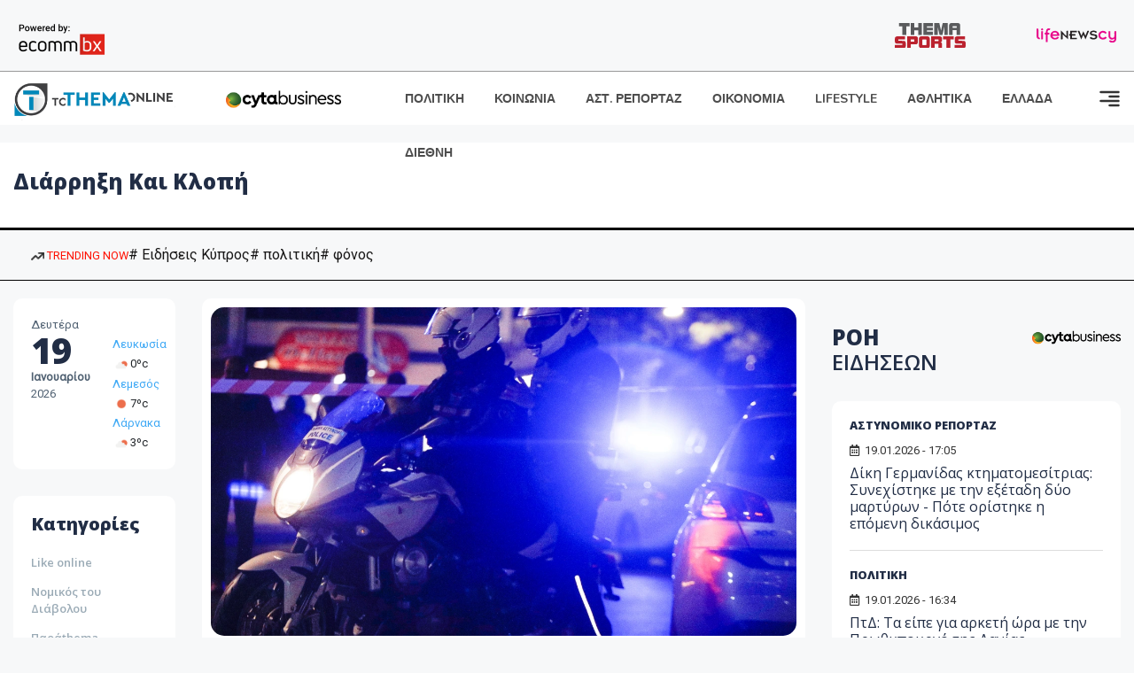

--- FILE ---
content_type: text/html; charset=utf-8
request_url: https://www.tothemaonline.com/Tag/?s=%CE%B4%CE%B9%CE%AC%CF%81%CF%81%CE%B7%CE%BE%CE%B7%20%CE%BA%CE%B1%CE%B9%20%CE%BA%CE%BB%CE%BF%CF%80%CE%AE
body_size: 15643
content:

<!DOCTYPE html>

<html lang="el">
<head>
    <!-- Meta Data -->
    <meta charset="UTF-8">
    <meta http-equiv="X-UA-Compatible" content="IE=edge">
    <meta name="viewport" content="width=device-width, initial-scale=1">
    
    <title>Ειδήσεις Κύπρος - To Thema Online</title>

    <meta name="referrer" content="always" />
    <meta name="apple-mobile-web-app-capable" content="yes">
    <meta content="index, follow, max-image-preview:large" name="robots" />
    <meta name="rating" content="General" />
    <meta name="copyright" content="&copy; 2026 tothemaonline.com" />

    <!-- Favicon -->
    <link rel="shortcut icon" type="image/x-icon" href="/favicon.ico?v=1">

    <!-- Dependency Stylesheet -->
    <link rel="stylesheet" href="/assets/css/style.css?v=129" />
    <link rel="stylesheet" href="/assets/css/widgets.css?v=4" />
    <link rel="stylesheet" href="/assets/css/color.css?v=2" />
    <link rel="stylesheet" href="/assets/css/responsive.css?v=1" />

    <link rel="apple-touch-icon" sizes="180x180" href="/img/apple-touch-icon.png" />
    <link rel="icon" type="image/png" sizes="32x32" href="/img/favicon-32x32.png" />
    <link rel="icon" type="image/png" sizes="16x16" href="/img/favicon-16x16.png" />
    <link rel="manifest" href="/site.webmanifest">
    <link rel="mask-icon" href="/img/safari-pinned-tab.svg" color="#2b5797" />
    <meta name="msapplication-TileColor" content="#2b5797" />
    <meta name="theme-color" content="#ffffff" />

    

    <script type="4a4c2a074ef63e6a185a5154-text/javascript">
        window.dataLayer = window.dataLayer || [];
        function gtag() { dataLayer.push(arguments); }
        gtag('consent', 'default', {
            'ad_storage': 'granted',
            'ad_user_data': 'granted',
            'ad_personalization': 'granted',
            'analytics_storage': 'granted'
        });
    </script>
    <!-- Google Tag Manager -->
    <script type="4a4c2a074ef63e6a185a5154-text/javascript">(function (w, d, s, l, i) {
            w[l] = w[l] || []; w[l].push({
                'gtm.start':
                    new Date().getTime(), event: 'gtm.js'
            }); var f = d.getElementsByTagName(s)[0],
                j = d.createElement(s), dl = l != 'dataLayer' ? '&l=' + l : ''; j.async = true; j.src =
                    'https://www.googletagmanager.com/gtm.js?id=' + i + dl; f.parentNode.insertBefore(j, f);
        })(window, document, 'script', 'dataLayer', 'GTM-TCS4QL4');</script>
    <!-- End Google Tag Manager -->
    <!-- Google group tag (gtag.js) -->
    <script async src="https://www.googletagmanager.com/gtag/js?id=G-J7RS52TMNC" type="4a4c2a074ef63e6a185a5154-text/javascript"></script>
    <script type="4a4c2a074ef63e6a185a5154-text/javascript">
        window.dataLayer = window.dataLayer || [];
        function gtag() { dataLayer.push(arguments); }
        gtag('js', new Date());

        gtag('config', 'G-J7RS52TMNC');
    </script>
    <!-- Google site tag (gtag.js) -->
    <script async src="https://www.googletagmanager.com/gtag/js?id=G-7ZKH09CT69" type="4a4c2a074ef63e6a185a5154-text/javascript"></script>
    <script type="4a4c2a074ef63e6a185a5154-text/javascript">
        window.dataLayer = window.dataLayer || [];
        function gtag() { dataLayer.push(arguments); }
        gtag('js', new Date());

        gtag('config', 'G-7ZKH09CT69');
    </script>
    <script data-ad-client="ca-pub-7684646618790582" async src="https://pagead2.googlesyndication.com/pagead/js/adsbygoogle.js" type="4a4c2a074ef63e6a185a5154-text/javascript"></script>
    
	<meta property="og:image" content="https://www.tothemaonline.com/img/fb_img.jpg" />
    <meta property="og:description" content="Ειδήσεις από την Κύπρο και τον Κόσμο. Πρωτοσέλιδα, Πολιτική, Κοινωνία, Οικονομία, Γνώμες, Ψυχαγωγία | Tothemaonline"/>
    <meta property="og:url" content="https://www.tothemaonline.com" />
    <meta property="og:site_name" content="tothemaonline.com"/>
    <meta property="og:type" content="website" />
    <script async src="https://securepubads.g.doubleclick.net/tag/js/gpt.js" type="4a4c2a074ef63e6a185a5154-text/javascript"></script>
    <script type="4a4c2a074ef63e6a185a5154-text/javascript">
      window.googletag = window.googletag || {cmd: []};
      googletag.cmd.push(function () {
        googletag.pubads().collapseEmptyDivs();
        googletag.defineSlot('/94718406/ToThemaOnline/Home_page_728x90_1', [728, 90], 'div-gpt-ad-1663585456835-0').addService(googletag.pubads());
        googletag.defineSlot('/94718406/ToThemaOnline/Home_page_300x250_1', [300, 250], 'div-gpt-ad-1663581263062-0').addService(googletag.pubads());
        //googletag.defineSlot('/94718406/ToThemaOnline/Section_728x90_2', [[300, 250], [728, 90]], 'div-gpt-ad-1663588139432-0').addService(googletag.pubads());
        //googletag.defineSlot('/94718406/ToThemaOnline/Section_728x90_3', [[300, 250], [728, 90]], 'div-gpt-ad-1663588140487-0').addService(googletag.pubads());
        googletag.defineSlot('/94718406/ToThemaOnline/Section_specialformats', [1, 1], 'div-gpt-ad-1635435076592-0').addService(googletag.pubads());
        googletag.pubads().enableSingleRequest();
        
        googletag.enableServices();
      });
    </script>
    <script type="application/ld+json">
        {
            "@context": "http://schema.org",
            "@type": "BreadcrumbList",
            "itemListElement": [
                {
                    "@type": "ListItem",
                    "position": 1,
                    "item": {
                        "@type": "WebSite",
                        "@id": "https://www.tothemaonline.com/",
                        "name": "Αρχική"
                    }
                },
                {
                    "@type": "ListItem",
                    "position": 2,
                        "item": {
                        "@type": "WebPage",
                        "@id": "https://www.tothemaonline.com/Search/?s=διάρρηξη και κλοπή",
                        "name": "διάρρηξη και κλοπή"
                    }
                }    
            ]
        }
    </script>

    <script type="4a4c2a074ef63e6a185a5154-text/javascript">
        window.fbAsyncInit = function () {
            FB.init({
                appId: '464103000617648',
                xfbml: true,
                version: 'v12.0'
            });
            FB.AppEvents.logPageView();
        };

        (function (d, s, id) {
            var js, fjs = d.getElementsByTagName(s)[0];
            if (d.getElementById(id)) { return; }
            js = d.createElement(s); js.id = id;
            js.src = "https://connect.facebook.net/en_US/sdk.js";
            fjs.parentNode.insertBefore(js, fjs);
        }(document, 'script', 'facebook-jssdk'));
    </script>
    <link rel="alternate" type="application/rss+xml" title="RSS Feed" href="https://www.tothemaonline.com/Rss" />
    <link rel="canonical" href="https://www.tothemaonline.com/Tag/?s=%CE%B4%CE%B9%CE%AC%CF%81%CF%81%CE%B7%CE%BE%CE%B7%20%CE%BA%CE%B1%CE%B9%20%CE%BA%CE%BB%CE%BF%CF%80%CE%AE" />
    <script type="application/ld+json">
        { "@context": "https://schema.org", "@type": "WebSite", "url": "https://www.tothemaonline.com/Search", "potentialAction": { "@type": "SearchAction", "target": "https://www.tothemaonline.com/Search?s={search_term}", "query-input": "required name=search_term" } }
    </script>

    <!-- Meta Pixel Code -->
    <script type="4a4c2a074ef63e6a185a5154-text/javascript">
        !function(f,b,e,v,n,t,s)
        {if(f.fbq)return;n=f.fbq=function(){n.callMethod?
        n.callMethod.apply(n,arguments):n.queue.push(arguments)};
        if(!f._fbq)f._fbq=n;n.push=n;n.loaded=!0;n.version='2.0';
        n.queue=[];t=b.createElement(e);t.async=!0;
        t.src=v;s=b.getElementsByTagName(e)[0];
        s.parentNode.insertBefore(t,s)}(window, document,'script',
        'https://connect.facebook.net/en_US/fbevents.js');
        fbq('init', '1554741712104155');
        fbq('track', 'PageView');
    </script>
    <noscript><img height="1" width="1" style="display:none" src="https://www.facebook.com/tr?id=1554741712104155&ev=PageView&noscript=1"/></noscript>
    <!-- End Meta Pixel Code -->

    <script src="https://cdn.onesignal.com/sdks/web/v16/OneSignalSDK.page.js" defer type="4a4c2a074ef63e6a185a5154-text/javascript"></script>
    <script type="4a4c2a074ef63e6a185a5154-text/javascript">
        window.OneSignalDeferred = window.OneSignalDeferred || [];
        OneSignalDeferred.push(async function (OneSignal) {
            await OneSignal.init({
                appId: "a91cee0f-f47f-4ecf-b98e-0fd3654c941d",
                safari_web_id: "web.onesignal.auto.337e82fd-eeda-48f8-8fe5-d2f6dec774c2",
                notifyButton: {
                    enable: true,
                },
            });
        });
    </script>

    <!-- Skins -->
    <script async src="https://securepubads.g.doubleclick.net/tag/js/gpt.js" type="4a4c2a074ef63e6a185a5154-text/javascript"></script>
    <script type="4a4c2a074ef63e6a185a5154-text/javascript">
        window.googletag = window.googletag || { cmd: [] };
        googletag.cmd.push(function () {
            googletag.defineSlot('/94718406/ToThemaOnline/Generic_Scroll_Ad_300*250', [300, 250], 'div-gpt-ad-1636712763231-0').addService(googletag.pubads());
            googletag.defineSlot('/94718406/ToThemaOnline/Generic_Desktop_Catfish_1000*90', [1000, 90], 'div-gpt-ad-1637248106600-0').addService(googletag.pubads());
            googletag.defineSlot('/94718406/ToThemaOnline/Generic_Mobile_Catfish_300*50', [300, 50], 'div-gpt-ad-1637248229805-0').addService(googletag.pubads());
            googletag.defineSlot('/94718406/ToThemaOnline/Generic_Desktop_Takeover_800x600', [800, 600], 'div-gpt-ad-1713794860682-0').addService(googletag.pubads());
            googletag.defineSlot('/94718406/ToThemaOnline/Generic_Mobile_Takeover_320x480', [320, 480], 'div-gpt-ad-1713794915043-0').addService(googletag.pubads());
            googletag.defineSlot('/94718406/ToThemaOnline/Article_300x100_1', [320, 100], 'div-gpt-ad-1739364299479-0').addService(googletag.pubads());

            googletag.pubads().enableSingleRequest();
            googletag.pubads().collapseEmptyDivs();
            googletag.enableServices();
        });
    </script>
    <script src="https://ajax.googleapis.com/ajax/libs/jquery/3.6.0/jquery.min.js" type="4a4c2a074ef63e6a185a5154-text/javascript"></script>
</head>
<body>
    <!-- Google Tag Manager (noscript) -->
    <noscript><iframe src="https://www.googletagmanager.com/ns.html?id=GTM-TCS4QL4" height="0" width="0" style="display:none;visibility:hidden"></iframe></noscript>
    <!-- End Google Tag Manager (noscript) -->

    <div id="fb-root"></div>
    <script async defer crossorigin="anonymous" src="https://connect.facebook.net/en_US/sdk.js#xfbml=1&version=v15.0" nonce="yWfEFvoe" type="4a4c2a074ef63e6a185a5154-text/javascript"></script>

    <div class="header_wrap">
        <div class="header_top">
            <div class="header_apps">
                <a href="https://www.ecommbanx.com/" target="_blank" rel="noopener">
                    <img src="/img/ECOMMBX - Powered by logo  01.png" alt="Ecommbx" />
                </a>
            </div>
            <div class="header_partners">
                <a href="https://themasports.tothemaonline.com/" target="_blank" rel="noopener">
                    <img src="/img/themasports_logo.svg" alt="Themasports">
                </a>
                <a href="https://lifenewscy.com/" target="_blank" rel="noopener">
                    <img src="/img/lifenewscy_logo.svg" alt="lifenewscy">
                </a>
            </div>
        </div>
    </div>

    <div class="main-wrap">
        <!--Offcanvas sidebar-->
        <aside id="sidebar-wrapper" class="custom-scrollbar offcanvas-sidebar position-right">
            <button class="off-canvas-close"><i class="ti-close"></i></button>
            <div class="sidebar-inner">
                <!--Search-->
                <div class="siderbar-widget mb-50 mt-30">
                    <input type="text" class="search_field" id="search_inp_h" placeholder="Αναζήτηση" autocomplete="off" />
                    <span class="search-icon"><i class="ti-search mr-5"></i></span>
                </div>
                <!--lastest post-->
                <div class="sidebar-widget mb-50">
                    <div class="widget-header mb-30">
                        <ul class="side-menu">
                            <li><a href="/Category/politiki">ΠΟΛΙΤΙΚΗ</a></li>
                            <li><a href="/Category/oikonomia">ΟΙΚΟΝΟΜΙΑ</a></li>
                            <li><a href="/Category/astinomiko_reportaz">ΑΣΤΥΝΟΜΙΚΟ ΡΕΠΟΡΤΑΖ</a></li>
                            <li><a href="/Category/koinonia">ΚΟΙΝΩΝΙΑ</a></li>
                            <li><a href="/Category/lifestyle">LIFESTYLE</a></li>
                            <li><a href="/Category/athlitika">ΑΘΛΗΤΙΚΑ</a></li>
                            <li><a href="/Category/ellada">ΕΛΛΑΔΑ</a></li>
                            <li><a href="/Category/diethni">ΔΙΕΘΝΗ</a></li>
                            <li><a href="/Category/anathematismoi">ΑΝΑΘΕΜΑΤΙΣΜΟΙ</a></li>
                            <li><a href="/Category/para-thema">ΠΑΡΑ-ΤΗΕΜΑ</a></li>
                            <li><a href="/Category/ygeia">ΥΓΕΙΑ</a></li>
                            <li><a href="/Category/paraxena">LIKE ONLINE</a></li>
                            <li><a href="/Category/nomikos-tou-diavolou">ΝΟΜΙΚΟΣ ΤΟΥ ΔΙΑΒΟΛΟΥ</a></li>
                            <li><a href="/Category/deltia-typou">ΔΕΛΤΙΑ ΤΥΠΟΥ</a></li>
                        </ul>
                    </div>
                    <div class="post-aside-style-2">
                        <div class="offcanvas-widget footer-widget">
                            <h3 class="offcanvas-widget-title">Στοιχεία Επικοινωνίας</h3>
                            <ul class="contact-info-list widget-list">
                                <li class="widget-list-item">
                                    <i class="fas fa-map-marker-alt list-icon"></i>
                                    Γιάννου Κρανιδιώτη 102, Γραφείο 201, Λατσιά, Λευκωσία
                                </li>
                                <li class="widget-list-item">
                                    <i class="fas fa-phone list-icon"></i>
                                    <a href="tel:+357 22 205865" class="widget-list-link">+357 22 205865</a>
                                </li>
                                <li class="widget-list-item">
                                    <i class="fas fa-fax list-icon"></i>
                                    <a href="tel:+357 22 374613" class="widget-list-link">+357 22 374613</a>
                                </li>
                                <li class="widget-list-item">
                                    <i class="fas fa-envelope list-icon"></i>
                                    <a href="/cdn-cgi/l/email-protection#147d7a727b54637b6678707a7163677971707d753a7a7160" class="widget-list-link" aria-label="Email"><span class="__cf_email__" data-cfemail="bfd6d1d9d0ffc8d0cdd3dbd1dac8ccd2dadbd6de91d1dacb">[email&#160;protected]</span></a>
                                </li>
                            </ul>
                            <ul class="footer-social style-2 gutter-15 mt-30">
                                <li class="social-item">
                                    <a href="https://www.facebook.com/THEMAONLINEcom" class="social-link fb" target="_blank" alt="Facebook" title="Facebook" aria-label="Facebook">
                                        <span style="display: none">Facebook</span>
                                        <i class="fab fa-facebook-f" aria-hidden="true"></i>
                                    </a>
                                </li>
                                <li class="social-item">
                                    <a href="https://twitter.com/tothemaonline" class="social-link tw" target="_blank" alt="Twitter" title="Twitter" aria-label="Twitter">
                                        <span style="display: none">Twitter</span>
                                        <i class="fab fa-twitter" aria-hidden="true"></i>
                                    </a>
                                </li>
                                <li class="social-item">
                                    <a href="https://www.instagram.com/tothemaonline/" class="social-link vm" target="_blank" alt="Instagram" title="Instagram" aria-label="Instagram">
                                        <span style="display: none">Instagram</span>
                                        <i class="fab fa-instagram" aria-hidden="true"></i>
                                    </a>
                                </li>
                                <li class="social-item">
                                    <a href="https://www.youtube.com/channel/UC8-mniCYfd5b_LtTCixI5Qg" class="social-link pn" target="_blank" alt="Youtube" title="Youtube" aria-label="Youtube">
                                        <span style="display: none">Youtube</span>
                                        <i class="fab fa-youtube" aria-hidden="true"></i>
                                    </a>
                                </li>
                            </ul>
                        </div>
                    </div>
                </div>
                
            </div>
        </aside>
        <!-- Main Header -->
        <header class="main-header header-style-2 mb-0">
            <div class="header-bottom header-sticky background-white text-center">
                <div class="scroll-progress gradient-bg-1"></div>
                <div class="container">
                    <div class="row">
                        <div class="col-lg-2 col-md-3">
                            <div class="header-logo d-none d-lg-block">
                                <a href="/">
                                    <img class="logo-img d-inline" src="/img/to_thema_online_logo_footer.png?v=2" alt="Tothemaonline logo">
                                </a>
                            </div>
                            <div class="logo-tablet d-md-inline d-lg-none d-none">
                                <a href="/">
                                    <img class="logo-img d-inline" src="/img/to_thema_online_logo_footer.png?v=2" alt="Tothemaonline logo">
                                </a>
                            </div>
                            <div class="logo-mobile d-block d-md-none">
                                <a href="/">
                                    <img class="logo-img d-inline" src="/img/to_thema_online_logo_footer.png?v=2" alt="Tothemaonline logo">
                                </a>
                                <a href="https://www.cyta.com.cy/business-acronis-backup/el" target="_blank" rel="noopener" style="float: right;position: fixed;top: 0px;left: 210px;">
                                    <img src="/img/Thema Online Website - Sponsorship Website Logo 400x190.png" alt="CYTA logo" width="60">
                                </a>
                            </div>
                        </div>
                        <div class="col-lg-2 deskContent">
                            <a href="https://www.cyta.com.cy/business-acronis-backup/el" target="_blank"  rel="noopener">
                                <img src="/img/Thema Online Website - Sponsorship Website Logo 400x190.png" alt="CYTA logo" width="130" />
                            </a>
                        </div>
                        <div class="col-lg-8 col-md-8 main-header-navigation">
                            <!-- Main-menu -->
                            <div class="main-nav text-left float-lg-left float-md-right">
                                <nav>
                                    <ul class="main-menu d-none d-lg-inline">
                                        <li><a href="/Category/politiki">ΠΟΛΙΤΙΚΗ</a></li>
                                        <li><a href="/Category/koinonia">ΚΟΙΝΩΝΙΑ</a></li>
                                        <li><a href="/Category/astinomiko_reportaz">ΑΣΤ. ΡΕΠΟΡΤΑΖ</a></li>
                                        <li><a href="/Category/oikonomia">ΟΙΚΟΝΟΜΙΑ</a></li>
                                        <li><a href="/Category/lifestyle">LIFESTYLE</a></li>
                                        <li><a href="/Category/athlitika">ΑΘΛΗΤΙΚΑ</a></li>
                                        <li><a href="/Category/ellada">ΕΛΛΑΔΑ</a></li>
                                        <li><a href="/Category/diethni">ΔΙΕΘΝΗ</a></li>
                                    </ul>
                                </nav>
                            </div>
                            <!-- Search -->
                            
                            <!-- Off canvas -->
                            <div class="off-canvas-toggle-cover">
                                <div class="off-canvas-toggle d-inline-block ml-15" id="off-canvas-toggle">
                                    <svg width="25px" height="25px" viewBox="0 0 20 20" xmlns="http://www.w3.org/2000/svg" fill="none">
                                      <path fill="#333333" fill-rule="evenodd" d="M18 5a1 1 0 100-2H2a1 1 0 000 2h16zm0 4a1 1 0 100-2h-8a1 1 0 100 2h8zm1 3a1 1 0 01-1 1H2a1 1 0 110-2h16a1 1 0 011 1zm-1 5a1 1 0 100-2h-8a1 1 0 100 2h8z"/>
                                    </svg>
                                </div>
                            </div>
                        </div>
                    </div>
                </div>
            </div>
        </header>
        <div style="text-align:center;" class="phoneContent mt-100">
            <!-- /94718406/ToThemaOnline/Article_300x100_1 -->
            <div id='div-gpt-ad-1739364299479-0' style='min-width: 320px; min-height: 100px;'>
              <script data-cfasync="false" src="/cdn-cgi/scripts/5c5dd728/cloudflare-static/email-decode.min.js"></script><script type="4a4c2a074ef63e6a185a5154-text/javascript">googletag.cmd.push(function () { googletag.display('div-gpt-ad-1739364299479-0'); });</script>
            </div>
        </div>

        
    <!-- /94718406/ToThemaOnline/Home_page_728x90_1 -->
    <div id='div-gpt-ad-1663585456835-0' style='max-width: 728px; max-height: 90px;text-align:center;margin:20px auto;' class="deskContent">
        <script type="cbee12ff41691350e8e6d2be-text/javascript">googletag.cmd.push(function() { googletag.display('div-gpt-ad-1663585456835-0'); });</script>
    </div>
    <main class="position-relative">
        <div class="banner inner-banner mb-0">
            <div class="container">
	            <nav class="rt-breadcrumb-wrap" aria-label="breadcrumb">
		            <ol class="breadcrumb">
			            <li class="breadcrumb-item active" aria-current="page">
				            <h1 class="category-title">
					            διάρρηξη και κλοπή
				            </h1>
			            </li>
		            </ol>
	            </nav>
            </div>
        </div>
        <section class="whats-new-style-1 section-padding" xmlns:myObj="urn:tothemaonline"><div class="topInfo withTags mhidden">
    <div class="container">
      <div class="topInfo__row">
        <div class="tagsCnt">
          <div class="tags">
            <div class="cnt"><a class="trending"><img src="/img/icon-trending-arrow.png" alt="trending now"> TRENDING NOW
								</a><a href="/Tag/?s=%CE%95%CE%B9%CE%B4%CE%AE%CF%83%CE%B5%CE%B9%CF%82 %CE%9A%CF%8D%CF%80%CF%81%CE%BF%CF%82">
										# Ειδήσεις Κύπρος</a><a href="/Tag/?s=%CF%80%CE%BF%CE%BB%CE%B9%CF%84%CE%B9%CE%BA%CE%AE">
										# πολιτική</a><a href="/Tag/?s=%CF%86%CF%8C%CE%BD%CE%BF%CF%82">
										# φόνος</a></div>
          </div>
        </div>
      </div>
    </div>
  </div></section>
        <div class="container">    
            <div class="row">                
                <!-- sidebar-left -->
                <div class="col-lg-2 col-md-3 primary-sidebar sticky-sidebar sidebar-left order-2 order-md-1">
                    <!-- Widget Weather -->
                    <div class="sidebar-widget widget-weather border-radius-10 bg-white mb-30">
                        <div class="d-flex">
                            <div class="font-medium">
                                <p>Δευτέρα</p>
                                <h2>19</h2>
                                <p><strong>Ιανουαρίου</strong></p>
                                <p>2026</p>
                            </div>
                            <div class="font-medium ml-10 pt-20">
                                <div id="datetime" class="d-inline-block">
                                    <ul>
                                        <li xmlns:myObj="urn:tothemaonline"><span class="font-small"><a class="text-primary" href="/Tag/?s=%CE%BA%CE%B1%CE%B9%CF%81%CF%8C%CF%82">Λευκωσία</a><br><img src="https://openweathermap.org/img/wn/02d@2x.png" width="20" alt="ελαφρές νεφώσεις">0ºc
			</span></li>
<li xmlns:myObj="urn:tothemaonline"><span class="font-small"><a class="text-primary" href="/Tag/?s=%CE%BA%CE%B1%CE%B9%CF%81%CF%8C%CF%82">Λεμεσός</a><br><img src="https://openweathermap.org/img/wn/01d@2x.png" width="20" alt="αίθριος καιρός">7ºc
			</span></li>
<li xmlns:myObj="urn:tothemaonline"><span class="font-small"><a class="text-primary" href="/Tag/?s=%CE%BA%CE%B1%CE%B9%CF%81%CF%8C%CF%82">Λάρνακα</a><br><img src="https://openweathermap.org/img/wn/02d@2x.png" width="20" alt="ελαφρές νεφώσεις">3ºc
			</span></li>
                                    </ul>
                                </div>
                            </div>
                        </div>
                    </div>
                    <div class="sidebar-widget widget_categories border-radius-10 bg-white mb-30">
                        <div class="widget-header position-relative mb-15">
                            <h5 class="widget-title"><strong>Κατηγορίες</strong></h5>
                        </div>
                        <ul class="font-small text-muted">
                            <li class="cat-item cat-item-2"><a href="/Category/paraxena">Like online</a></li>
                            <li class="cat-item cat-item-3"><a href="/Category/nomikos-tou-diavolou">Νομικός του Διάβολου</a></li>
                            <li class="cat-item cat-item-4"><a href="/Category/para-thema">Παράthema</a></li>
                            <li class="cat-item cat-item-5"><a href="/Category/ygeia">Υγεία</a></li>
                            <li class="cat-item cat-item-6"><a href="/Category/deltia-typou">Δελτία τύπου</a></li>
                        </ul>
                    </div>
                </div>

                <!-- main content -->
                <div class="col-lg-10 col-md-9 order-1 order-md-2">
                    <div class="row mb-50">
                        <div class="col-lg-8 col-md-12">
                            <div class="latest-post mb-50" xmlns:myObj="urn:tothemaonline">
  <div class="loop-list-style-1"><article class="first-post p-10 background-white border-radius-10 mb-30"><div class="img-hover-slide border-radius-15 mb-30 position-relative overflow-hidden"><a href="/Article/448384/prosohh-ayton-psahnoyn-oi-arhes-gia-diarrhxh-kai-kloph---deite-fwtografia-toy"><img src="https://images.tothemaonline.com/img/path/8ed7f305-086b-48c9-96f4-0b813a5badf6_5487220_1.webp" alt="Προσοχή: Αυτόν ψάχνουν οι Αρχές για διάρρηξη και κλοπή - Δείτε φωτογραφία του"></a></div>
      <div class="pr-10 pl-10">
        <h4 class="post-title mb-20"><a href="/Article/448384/prosohh-ayton-psahnoyn-oi-arhes-gia-diarrhxh-kai-kloph---deite-fwtografia-toy">Προσοχή: Αυτόν ψάχνουν οι Αρχές για διάρρηξη και κλοπή - Δείτε φωτογραφία του</a></h4>
        <p class="post-exerpt font-medium text-muted mb-30">Το εικονιζόμενο πρόσωπο αναζητείται για διευκόλυνση των ανακρίσεων σχετικά με διερευνώμενη υπόθεση διάρρηξης κτιρίου και κλοπής, που διαπράχθηκε στην Αγία Νάπα, επαρχία Αμμοχώστου, μεταξύ των ημερομηνιών 11 και 20/12/2025.</p>
        <div class="mb-20 overflow-hidden">
          <div class="entry-meta meta-1 font-x-small color-grey float-left text-uppercase"><span class="rt-meta"><i class="far fa-calendar-alt icon"></i> 22.12.2025 - 19:43</span></div>
        </div>
      </div></article><article class="p-10 background-white border-radius-10 mb-30"><div class="d-md-flex d-block">
        <div class="post-thumb post-thumb-big d-flex mr-15 border-radius-15 img-hover-scale"><a class="color-white" href="/Article/444353/ton-ekapse-martyria-heiropedes-se-41hrono-gia-diarrhxh-kai-kloph-ekklhsias---osa-brhkan-sthn-oikia-toy"><img src="/img/top_stories_thumbs.png" alt="Τον «έκαψε» μαρτυρία: Χειροπέδες σε 41χρονο για διάρρηξη και κλοπή εκκλησίας - Όσα βρήκαν στην οικία του" style="background:url('https://images.tothemaonline.com/img/path/41de642d-b92d-4843-b24c-1411976f271c_47000c21-f320-4017-ad1b-e793c84b5c6a_aaatr_1.jpg') center center; background-size: cover;"></a></div>
        <div class="post-content media-body">
          <h5 class="post-title mb-15 text-limit-2-row"><a href="/Article/444353/ton-ekapse-martyria-heiropedes-se-41hrono-gia-diarrhxh-kai-kloph-ekklhsias---osa-brhkan-sthn-oikia-toy">Τον «έκαψε» μαρτυρία: Χειροπέδες σε 41χρονο για διάρρηξη και κλοπή εκκλησίας - Όσα βρήκαν στην οικία του</a></h5>
          <p class="post-exerpt font-medium text-muted mb-30 d-none d-lg-block">Στη σύλληψη άντρα ηλικίας 41 ετών, προχώρησε χθες η Αστυνομία, στο πλαίσιο διερεύνησης δύο υποθέσεων διαρρήξεων και κλοπών.</p>
          <div class="entry-meta meta-0 font-x-small color-grey float-left text-uppercase"><span class="post-on"><i class="far fa-calendar-alt icon"></i> 11.11.2025 - 08:15</span><div class="mt-30"><a href="/Article/444353/ton-ekapse-martyria-heiropedes-se-41hrono-gia-diarrhxh-kai-kloph-ekklhsias---osa-brhkan-sthn-oikia-toy"><span class="post-cat bg-primary text-white">Διαβάστε περισσότερα</span></a></div>
          </div>
        </div>
      </div></article><article class="p-10 background-white border-radius-10 mb-30"><div class="d-md-flex d-block">
        <div class="post-thumb post-thumb-big d-flex mr-15 border-radius-15 img-hover-scale"><a class="color-white" href="/Article/442703/prosohh-aytoys-psahnoyn-gia-diarrhxh-kai-kloph-apo-katoikia---deite-fwtografia"><img src="/img/top_stories_thumbs.png" alt="Προσοχή: Αυτούς ψάχνουν για διάρρηξη και κλοπή από κατοικία - Δείτε φωτογραφία" style="background:url('https://images.tothemaonline.com/img/path/2a9be5ef-16fb-42b3-9217-500c97bec2cf_astynomia.jpg') center center; background-size: cover;"></a></div>
        <div class="post-content media-body">
          <h5 class="post-title mb-15 text-limit-2-row"><a href="/Article/442703/prosohh-aytoys-psahnoyn-gia-diarrhxh-kai-kloph-apo-katoikia---deite-fwtografia">Προσοχή: Αυτούς ψάχνουν για διάρρηξη και κλοπή από κατοικία - Δείτε φωτογραφία</a></h5>
          <p class="post-exerpt font-medium text-muted mb-30 d-none d-lg-block">Τα εικονιζόμενα πρόσωπα αναζητούνται για διευκόλυνση των ανακρίσεων σχετικά με διερευνώμενη υπόθεση που αφορά στα αδικήματα της συνωμοσίας προς διάπραξη κακουργήματος, διάρρηξης και κλοπής από κατοικία, που διαπράχθηκε στην επαρχία Λάρνακας, στις 15/10/2025.</p>
          <div class="entry-meta meta-0 font-x-small color-grey float-left text-uppercase"><span class="post-on"><i class="far fa-calendar-alt icon"></i> 23.10.2025 - 11:05</span><div class="mt-30"><a href="/Article/442703/prosohh-aytoys-psahnoyn-gia-diarrhxh-kai-kloph-apo-katoikia---deite-fwtografia"><span class="post-cat bg-primary text-white">Διαβάστε περισσότερα</span></a></div>
          </div>
        </div>
      </div></article><article class="p-10 background-white border-radius-10 mb-30"><div class="d-md-flex d-block">
        <div class="post-thumb post-thumb-big d-flex mr-15 border-radius-15 img-hover-scale"><a class="color-white" href="/Article/442027/diamartyria-mathhtwn-kai-gonewn-z%E2%80%99-dhmotikoy-lemesoy-gia-diarrhxeis-kai-klopes"><img src="/img/top_stories_thumbs.png" alt="Διαμαρτυρία μαθητών και γονέων Ζ’ Δημοτικού Λεμεσού για διαρρήξεις και κλοπές" style="background:url('https://images.tothemaonline.com/img/path/369c5190-a1d1-4cf8-a3a1-13a97963d44a_sxoleio1.webp') center center; background-size: cover;"></a></div>
        <div class="post-content media-body">
          <h5 class="post-title mb-15 text-limit-2-row"><a href="/Article/442027/diamartyria-mathhtwn-kai-gonewn-z%E2%80%99-dhmotikoy-lemesoy-gia-diarrhxeis-kai-klopes">Διαμαρτυρία μαθητών και γονέων Ζ’ Δημοτικού Λεμεσού για διαρρήξεις και κλοπές</a></h5>
          <p class="post-exerpt font-medium text-muted mb-30 d-none d-lg-block">
Την αγανάκτησή τους για διαρρήξεις και βανδαλισμούς που καταγράφονται τα τελευταία χρόνια στο Ζ’ Δημοτικό Σχολείο Λεμεσού, εξέφρασαν την Πέμπτη γονείς και μαθητές, σε εκδήλωση διαμαρτυρίας που πραγματοποιήθηκε, τις δύο πρώτες διδακτικές ώρες, στο χώρο του σχολείου.</p>
          <div class="entry-meta meta-0 font-x-small color-grey float-left text-uppercase"><span class="post-on"><i class="far fa-calendar-alt icon"></i> 16.10.2025 - 11:55</span><div class="mt-30"><a href="/Article/442027/diamartyria-mathhtwn-kai-gonewn-z%E2%80%99-dhmotikoy-lemesoy-gia-diarrhxeis-kai-klopes"><span class="post-cat bg-primary text-white">Διαβάστε περισσότερα</span></a></div>
          </div>
        </div>
      </div></article><article class="p-10 background-white border-radius-10 mb-30"><div class="d-md-flex d-block">
        <div class="post-thumb post-thumb-big d-flex mr-15 border-radius-15 img-hover-scale"><a class="color-white" href="/Article/437052/heiropedes-se-38hrono-oktw-mhnes-meta-thn-diarrhxh-kai-kloph-sth-larnaka"><img src="/img/top_stories_thumbs.png" alt="Χειροπέδες σε 38χρονο οκτώ μήνες μετά την διάρρηξη και κλοπή στη Λάρνακα" style="background:url('https://images.tothemaonline.com/img/path/f4759f62-56b6-496e-8d3c-c737791ff70c_47000c21-f320-4017-ad1b-e793c84b5c6a_aaatr.jpg') center center; background-size: cover;"></a></div>
        <div class="post-content media-body">
          <h5 class="post-title mb-15 text-limit-2-row"><a href="/Article/437052/heiropedes-se-38hrono-oktw-mhnes-meta-thn-diarrhxh-kai-kloph-sth-larnaka">Χειροπέδες σε 38χρονο οκτώ μήνες μετά την διάρρηξη και κλοπή στη Λάρνακα</a></h5>
          <p class="post-exerpt font-medium text-muted mb-30 d-none d-lg-block">Χειροπέδες φόρεσαν οι Αρχές για υπόθεση διάρρηξης και κλοπής στην επαρχία Λάρνακας.</p>
          <div class="entry-meta meta-0 font-x-small color-grey float-left text-uppercase"><span class="post-on"><i class="far fa-calendar-alt icon"></i> 26.08.2025 - 06:40</span><div class="mt-30"><a href="/Article/437052/heiropedes-se-38hrono-oktw-mhnes-meta-thn-diarrhxh-kai-kloph-sth-larnaka"><span class="post-cat bg-primary text-white">Διαβάστε περισσότερα</span></a></div>
          </div>
        </div>
      </div></article><article class="p-10 background-white border-radius-10 mb-30"><div class="d-md-flex d-block">
        <div class="post-thumb post-thumb-big d-flex mr-15 border-radius-15 img-hover-scale"><a class="color-white" href="/Article/432990/diarrhxh-gia%E2%80%A6-metallo-%E2%80%93-heiropedes-se-dyo-proswpa-%E2%80%93-ti-brhkan-sthn-katohh-toys"><img src="/img/top_stories_thumbs.png" alt="Διάρρηξη για… μέταλλο – Χειροπέδες σε δύο πρόσωπα – Τι βρήκαν στην κατοχή τους" style="background:url('https://images.tothemaonline.com/img/path/f9ef1150-d12d-4166-a701-19487ad325af_a2b9c713-3110-49b2-a0d8-5e961eb1887b_peripoliko_vradi.jpg') center center; background-size: cover;"></a></div>
        <div class="post-content media-body">
          <h5 class="post-title mb-15 text-limit-2-row"><a href="/Article/432990/diarrhxh-gia%E2%80%A6-metallo-%E2%80%93-heiropedes-se-dyo-proswpa-%E2%80%93-ti-brhkan-sthn-katohh-toys">Διάρρηξη για… μέταλλο – Χειροπέδες σε δύο πρόσωπα – Τι βρήκαν στην κατοχή τους</a></h5>
          <p class="post-exerpt font-medium text-muted mb-30 d-none d-lg-block">Χθες 12/07/2017 και γύρω στις 10:30 το βράδυ, λήφθηκε πληροφορία στην Αστυνομία, για παρουσία προσώπων σε εγκαταλελειμμένο κτήριο στη Λευκωσία.</p>
          <div class="entry-meta meta-0 font-x-small color-grey float-left text-uppercase"><span class="post-on"><i class="far fa-calendar-alt icon"></i> 13.07.2025 - 11:17</span><div class="mt-30"><a href="/Article/432990/diarrhxh-gia%E2%80%A6-metallo-%E2%80%93-heiropedes-se-dyo-proswpa-%E2%80%93-ti-brhkan-sthn-katohh-toys"><span class="post-cat bg-primary text-white">Διαβάστε περισσότερα</span></a></div>
          </div>
        </div>
      </div></article><article class="p-10 background-white border-radius-10 mb-30"><div class="d-md-flex d-block">
        <div class="post-thumb post-thumb-big d-flex mr-15 border-radius-15 img-hover-scale"><a class="color-white" href="/Article/428658/katazhteitai-gia-diarrhxh-kai-kloph-o-42hronos-x-dhmhtrioy-sth-leykwsia---deite-fwtografia-toy-"><img src="/img/top_stories_thumbs.png" alt="Καταζητείται για διάρρηξη και κλοπή ο 42χρονος Ξ. Δημητρίου στη Λευκωσία - Δείτε φωτογραφία του " style="background:url('https://images.tothemaonline.com/img/path/16756150-1cd9-4b68-b526-83017e9081ad_dsc_0778-1170x780.jpg') center center; background-size: cover;"></a></div>
        <div class="post-content media-body">
          <h5 class="post-title mb-15 text-limit-2-row"><a href="/Article/428658/katazhteitai-gia-diarrhxh-kai-kloph-o-42hronos-x-dhmhtrioy-sth-leykwsia---deite-fwtografia-toy-">Καταζητείται για διάρρηξη και κλοπή ο 42χρονος Ξ. Δημητρίου στη Λευκωσία - Δείτε φωτογραφία του </a></h5>
          <p class="post-exerpt font-medium text-muted mb-30 d-none d-lg-block">Η Αστυνομία δίνει στη δημοσιότητα τις φωτογραφίες και τα στοιχεία άντρα ηλικίας 42 ετών, με σκοπό τη συλλογή πληροφοριών που μπορεί να βοηθήσουν στον εντοπισμό του, αφού αυτός καταζητείται, στο πλαίσιο διερεύνησης υπόθεσης διάρρηξης και κλοπής, που διαπράχθηκε μεταξύ των ημερομηνιών 23-24 Μαΐου, 2025, στην επαρχία Λευκωσίας.</p>
          <div class="entry-meta meta-0 font-x-small color-grey float-left text-uppercase"><span class="post-on"><i class="far fa-calendar-alt icon"></i> 27.05.2025 - 18:32</span><div class="mt-30"><a href="/Article/428658/katazhteitai-gia-diarrhxh-kai-kloph-o-42hronos-x-dhmhtrioy-sth-leykwsia---deite-fwtografia-toy-"><span class="post-cat bg-primary text-white">Διαβάστε περισσότερα</span></a></div>
          </div>
        </div>
      </div></article><article class="p-10 background-white border-radius-10 mb-30"><div class="d-md-flex d-block">
        <div class="post-thumb post-thumb-big d-flex mr-15 border-radius-15 img-hover-scale"><a class="color-white" href="/Article/428528/toys-ehete-dei-psahnoyn-ton-xenio-kai-ton-kwnstantino-gia-diarrhxh-kai-kloph-sth-leykwsia"><img src="/img/top_stories_thumbs.png" alt="Τους έχετε δει; Ψάχνουν τον Ξένιο και τον Κωνσταντίνο για διάρρηξη και κλοπή στη Λευκωσία" style="background:url('https://images.tothemaonline.com/img/path/74e40356-9c57-4550-b980-7abcb8f1fb7f_astynomia.jpg') center center; background-size: cover;"></a></div>
        <div class="post-content media-body">
          <h5 class="post-title mb-15 text-limit-2-row"><a href="/Article/428528/toys-ehete-dei-psahnoyn-ton-xenio-kai-ton-kwnstantino-gia-diarrhxh-kai-kloph-sth-leykwsia">Τους έχετε δει; Ψάχνουν τον Ξένιο και τον Κωνσταντίνο για διάρρηξη και κλοπή στη Λευκωσία</a></h5>
          <p class="post-exerpt font-medium text-muted mb-30 d-none d-lg-block">Η Αστυνομία δίνει στη δημοσιότητα τις φωτογραφίες και τα στοιχεία δύο προσώπων, με σκοπό τη συλλογή πληροφοριών που μπορεί να βοηθήσουν στον εντοπισμό τους, αφού αυτοί καταζητούνται, στο πλαίσιο διερεύνησης υπόθεσης διάρρηξης και κλοπής, που διαπράχθηκε μεταξύ των ημερομηνιών 23-24 Μαΐου, 2025, στην επαρχία Λευκωσίας.</p>
          <div class="entry-meta meta-0 font-x-small color-grey float-left text-uppercase"><span class="post-on"><i class="far fa-calendar-alt icon"></i> 26.05.2025 - 16:08</span><div class="mt-30"><a href="/Article/428528/toys-ehete-dei-psahnoyn-ton-xenio-kai-ton-kwnstantino-gia-diarrhxh-kai-kloph-sth-leykwsia"><span class="post-cat bg-primary text-white">Διαβάστε περισσότερα</span></a></div>
          </div>
        </div>
      </div></article><article class="p-10 background-white border-radius-10 mb-30"><div class="d-md-flex d-block">
        <div class="post-thumb post-thumb-big d-flex mr-15 border-radius-15 img-hover-scale"><a class="color-white" href="/Article/426157/katazhtoymenos-gia-diarrhxh-kai-kloph-feretai-na-anabe-fwties-se-kadoys---sto-keli-gia-tesseris-meres"><img src="/img/top_stories_thumbs.png" alt="Kαταζητούμενος για διάρρηξη και κλοπή φέρεται να άναβε φωτιές σε κάδους - Στο κελί για τέσσερις μέρες" style="background:url('https://images.tothemaonline.com/img/path/d3852953-48b8-44f1-9fba-26c3615385a3_93861170-4baf-479d-94c1-692237431ada_themaonline_-_2025-01-01t131753.webp') center center; background-size: cover;"></a></div>
        <div class="post-content media-body">
          <h5 class="post-title mb-15 text-limit-2-row"><a href="/Article/426157/katazhtoymenos-gia-diarrhxh-kai-kloph-feretai-na-anabe-fwties-se-kadoys---sto-keli-gia-tesseris-meres">Kαταζητούμενος για διάρρηξη και κλοπή φέρεται να άναβε φωτιές σε κάδους - Στο κελί για τέσσερις μέρες</a></h5>
          <p class="post-exerpt font-medium text-muted mb-30 d-none d-lg-block">Έναν 47χρονο, ο οποίος φέρεται να άναβε φωτιές σε κάδους σκουπιδιών επί της οδού Αγίας Φυλάξεως, συνέλαβε η Αστυνομία, την Πέμπτη, στη Λεμεσό. Διαπιστώθηκε ότι εναντίον του εκκρεμούσε ένταλμα σύλληψης για διάρρηξη και κλοπή.</p>
          <div class="entry-meta meta-0 font-x-small color-grey float-left text-uppercase"><span class="post-on"><i class="far fa-calendar-alt icon"></i> 02.05.2025 - 15:24</span><div class="mt-30"><a href="/Article/426157/katazhtoymenos-gia-diarrhxh-kai-kloph-feretai-na-anabe-fwties-se-kadoys---sto-keli-gia-tesseris-meres"><span class="post-cat bg-primary text-white">Διαβάστε περισσότερα</span></a></div>
          </div>
        </div>
      </div></article><article class="p-10 background-white border-radius-10 mb-30"><div class="d-md-flex d-block">
        <div class="post-thumb post-thumb-big d-flex mr-15 border-radius-15 img-hover-scale"><a class="color-white" href="/Article/425740/ayton-psahnoyn-gia-diarrhxh-kai-kloph-sth-leykwsia---deite-fwtografia-"><img src="/img/top_stories_thumbs.png" alt="Αυτόν ψάχνουν για διάρρηξη και κλοπή στη Λευκωσία - Δείτε φωτογραφία " style="background:url('https://images.tothemaonline.com/img/path/ae71ec40-306f-493e-afa3-9e748a50c04d_73678c46-90bc-4a8c-a5f8-2d36759e4eeb_thanatif.jpg') center center; background-size: cover;"></a></div>
        <div class="post-content media-body">
          <h5 class="post-title mb-15 text-limit-2-row"><a href="/Article/425740/ayton-psahnoyn-gia-diarrhxh-kai-kloph-sth-leykwsia---deite-fwtografia-">Αυτόν ψάχνουν για διάρρηξη και κλοπή στη Λευκωσία - Δείτε φωτογραφία </a></h5>
          <p class="post-exerpt font-medium text-muted mb-30 d-none d-lg-block">Η Αστυνομία δίνει στη δημοσιότητα τη φωτογραφία και τα στοιχεία άντρα ηλικίας 47 ετών, με σκοπό τη συλλογή πληροφοριών που μπορεί να βοηθήσουν στον εντοπισμό του, αφού αυτός καταζητείται, στο πλαίσιο διερεύνησης υπόθεσης διάρρηξης κατοικίας και κλοπής περιουσίας, καθώς και κλοπής οχήματος, αδικήματα που διαπράχθηκαν μεταξύ Φεβρουαρίου και Απριλίου, 2025, στην επαρχία Λευκωσίας.</p>
          <div class="entry-meta meta-0 font-x-small color-grey float-left text-uppercase"><span class="post-on"><i class="far fa-calendar-alt icon"></i> 28.04.2025 - 15:21</span><div class="mt-30"><a href="/Article/425740/ayton-psahnoyn-gia-diarrhxh-kai-kloph-sth-leykwsia---deite-fwtografia-"><span class="post-cat bg-primary text-white">Διαβάστε περισσότερα</span></a></div>
          </div>
        </div>
      </div></article><article class="p-10 background-white border-radius-10 mb-30"><div class="d-md-flex d-block">
        <div class="post-thumb post-thumb-big d-flex mr-15 border-radius-15 img-hover-scale"><a class="color-white" href="/Article/420648/prosohh-ayton-psahnei-h-astynomia-gia-diarrhxh-kai-kloph-sthn-agia-napa---deite-fwtografia"><img src="/img/top_stories_thumbs.png" alt="Πρόσοχη: Αυτόν ψάχνει η Αστυνομία για διάρρηξη και κλοπή στην Αγία Νάπα - Δείτε φωτογραφία" style="background:url('https://images.tothemaonline.com/img/path/21acef18-ae45-4a9e-ab3a-37a371e24b9b_28a21d9d-e1bb-4041-9d01-f6260a7a5b08_astynomia_1.jpg') center center; background-size: cover;"></a></div>
        <div class="post-content media-body">
          <h5 class="post-title mb-15 text-limit-2-row"><a href="/Article/420648/prosohh-ayton-psahnei-h-astynomia-gia-diarrhxh-kai-kloph-sthn-agia-napa---deite-fwtografia">Πρόσοχη: Αυτόν ψάχνει η Αστυνομία για διάρρηξη και κλοπή στην Αγία Νάπα - Δείτε φωτογραφία</a></h5>
          <p class="post-exerpt font-medium text-muted mb-30 d-none d-lg-block">Τη φωτογραφία αγνώστου προσώπου, το οποίο αναζητείται στο πλαίσιο διερευνώμενης υπόθεσης διάρρηξης καταστήματος και κλοπής, που διαπράχθηκε στις 15/2/2025 στην Αγία Νάπα, δίνει στη δημοσιότητα η Αστυνομία, με σκοπό τη συλλογή πληροφοριών που μπορεί να βοηθήσουν στον εντοπισμό του.</p>
          <div class="entry-meta meta-0 font-x-small color-grey float-left text-uppercase"><span class="post-on"><i class="far fa-calendar-alt icon"></i> 04.03.2025 - 12:03</span><div class="mt-30"><a href="/Article/420648/prosohh-ayton-psahnei-h-astynomia-gia-diarrhxh-kai-kloph-sthn-agia-napa---deite-fwtografia"><span class="post-cat bg-primary text-white">Διαβάστε περισσότερα</span></a></div>
          </div>
        </div>
      </div></article><article class="p-10 background-white border-radius-10 mb-30"><div class="d-md-flex d-block">
        <div class="post-thumb post-thumb-big d-flex mr-15 border-radius-15 img-hover-scale"><a class="color-white" href="/Article/416789/katazhteitai-41hronos-gia-diarrhxh-kai-kloph-sth-leykwsia"><img src="/img/top_stories_thumbs.png" alt="Καταζητείται 41χρονος για διάρρηξη και κλοπή στη Λευκωσία" style="background:url('https://images.tothemaonline.com/img/path/a2cfe2dc-eeb4-41a3-b95b-6070622be2f6_anaz.jpg') center center; background-size: cover;"></a></div>
        <div class="post-content media-body">
          <h5 class="post-title mb-15 text-limit-2-row"><a href="/Article/416789/katazhteitai-41hronos-gia-diarrhxh-kai-kloph-sth-leykwsia">Καταζητείται 41χρονος για διάρρηξη και κλοπή στη Λευκωσία</a></h5>
          <p class="post-exerpt font-medium text-muted mb-30 d-none d-lg-block">Εντοπίστηκε και συνελήφθη από μέλη της Αστυνομίας, άντρας ηλικίας 41 ετών, ο οποίος καταζητείτο σε σχέση με διερευνώμενη υπόθεση διάρρηξης κτιρίου και κλοπής, που διαπράχθηκε την περασμένη Τρίτη, στη Λευκωσία. Ο 41χρονος τέθηκε υπό κράτηση, με το ΤΑΕ Λευκωσίας να συνεχίζει τις εξετάσεις.</p>
          <div class="entry-meta meta-0 font-x-small color-grey float-left text-uppercase"><span class="post-on"><i class="far fa-calendar-alt icon"></i> 22.01.2025 - 15:35</span><div class="mt-30"><a href="/Article/416789/katazhteitai-41hronos-gia-diarrhxh-kai-kloph-sth-leykwsia"><span class="post-cat bg-primary text-white">Διαβάστε περισσότερα</span></a></div>
          </div>
        </div>
      </div></article></div>
</div>
<div class="pagination-area mb-30" xmlns:myObj="urn:tothemaonline"><nav aria-label="Page navigation example"><ul class="pagination justify-content-start"><li class='page-item active' aria-current='page'><span class='page-link'>01</span></li><li class='page-item'><a class='page-link' href='?p=2&s=διάρρηξη και κλοπή'>02</a></li><li class='page-item'><a class='page-link' href='?p=3&s=διάρρηξη και κλοπή'>03</a></li><li class='page-item'><a class='page-link' href='?p=4&s=διάρρηξη και κλοπή'>04</a></li><li class='page-item'><a class='page-link' href='?p=5&s=διάρρηξη και κλοπή'>05</a></li><li class='page-item'><a class='page-link'>...</a></li><li class='page-item'><a class='page-link' href='?p=5&s=διάρρηξη και κλοπή'>05</a></li><li class='page-item'><a class='page-link' href='?p=6&s=διάρρηξη και κλοπή'>06</a></li><li class='page-item'><a class='page-link' href='?p=7&s=διάρρηξη και κλοπή'>07</a></li><li class="page-item next"><a class="page-link" href="?p=2"><i class="fas fa-angle-double-right"></i></a></li>
    </ul></nav></div> 
                        </div>
                        <div class="col-lg-4 col-md-12 sidebar-right">
                            <div class="sidebar-widget mb-30 text-center" xmlns:myObj="urn:tothemaonline">
  <div id="div-gpt-ad-1663581263062-0" style="max-width: 300px; max-height: 250px; margin:10px auto;text-align:center;"><script type="4a4c2a074ef63e6a185a5154-text/javascript">googletag.cmd.push(function() { googletag.display('div-gpt-ad-1663581263062-0'); });</script></div>
</div>
<div class="sidebar-widget mb-30" xmlns:myObj="urn:tothemaonline">
  <div class="widget-header position-relative mb-30">
    <div class="row">
      <div class="col-7">
        <h4 class="widget-title mb-0"><a href="/roh-eidiseon">
							ΡΟΗ <span>ΕΙΔΗΣΕΩΝ</span></a></h4>
      </div>
      <div class="col-5 text-right"><a href="https://www.cyta.com.cy/business-acronis-backup/el" target="_blank" rel="noopener"><img src="/img/Thema Online Website - Sponsorship Website Logo 400x190.png" alt="CYTA logo" width="100" style="margin-top:-10px;"></a></div>
    </div>
  </div>
  <div class="post-aside-style-1 border-radius-10 p-20 bg-white">
    <ul class="list-post">
      <li class="mb-20">
        <div class="d-flex">
          <div class="post-content media-body news_feed">
            <h5><a href="/Category/astinomiko_reportaz">ΑΣΤΥΝΟΜΙΚΟ ΡΕΠΟΡΤΑΖ</a></h5><span class="rt-meta"><i class="far fa-calendar-alt icon"></i> 
									19.01.2026 - 17:05</span><h6 class="post-title mb-0 mt-5"><a href="/Article/450760/dikh-germanidas-kthmatomesitrias-synehisthke-me-thn-exetadh-dyo-martyrwn---pote-oristhke-h-epomenh-dikasimos-">Δίκη Γερμανίδας κτηματομεσίτριας: Συνεχίστηκε με την εξέταδη δύο μαρτύρων - Πότε ορίστηκε η επόμενη δικάσιμος </a></h6>
          </div>
        </div>
      </li>
      <li class="mb-20">
        <div class="d-flex">
          <div class="post-content media-body news_feed">
            <h5><a href="/Category/politiki">ΠΟΛΙΤΙΚΗ</a></h5><span class="rt-meta"><i class="far fa-calendar-alt icon"></i> 
									19.01.2026 - 16:34</span><h6 class="post-title mb-0 mt-5"><a href="/Article/450759/ptd-ta-eipe-gia-arketh-wra-me-thn-prwthypoyrgo-ths-danias---apofaseis-sto-symboylio-pempths-gia-groilandia">ΠτΔ: Τα είπε για αρκετή ώρα με την Πρωθυπουργό της Δανίας - Αποφάσεις στο Συμβούλιο Πέμπτης για Γροιλανδία</a></h6>
          </div>
        </div>
      </li>
      <li class="mb-20">
        <div class="d-flex">
          <div class="post-content media-body news_feed">
            <h5><a href="/Category/politiki">ΠΟΛΙΤΙΚΗ</a></h5><span class="rt-meta"><i class="far fa-calendar-alt icon"></i> 
									19.01.2026 - 16:29</span><h6 class="post-title mb-0 mt-5"><a href="/Article/450758/ptd-den-thelw-na-prodikasw-to-apotelesma-ths-kathodoy-ths-olgkin---stohos-h-sygklhsh-atyphs-dieyrymenhs-">ΠτΔ: «Δεν θέλω να προδικάσω το αποτέλεσμα της καθόδου της Ολγκίν» - Στόχος η σύγκληση άτυπης διευρυμένης </a></h6>
          </div>
        </div>
      </li>
      <li class="mb-20">
        <div class="d-flex">
          <div class="post-content media-body news_feed">
            <h5><a href="/Category/athlitika">ΑΘΛΗΤΙΚΑ</a></h5><span class="rt-meta"><i class="far fa-calendar-alt icon"></i> 
									19.01.2026 - 16:20</span><h6 class="post-title mb-0 mt-5"><a href="/Article/450757/apoel-kataggellei-ton-menelao-antwnioy-oti-kathorise-to-apotelesma---oi-krisimes-faseis">AΠΟΕΛ: Καταγγέλλει τον Μενέλαο Αντωνίου ότι καθόρισε το αποτέλεσμα - Οι κρίσιμες φάσεις</a></h6>
          </div>
        </div>
      </li>
      <li class="mb-20">
        <div class="d-flex">
          <div class="post-content media-body news_feed">
            <h5><a href="/Category/paraxena">LIKE ONLINE</a></h5><span class="rt-meta"><i class="far fa-calendar-alt icon"></i> 
									19.01.2026 - 16:12</span><h6 class="post-title mb-0 mt-5"><a href="/Article/450756/antio-agaphmena-moy-fakelakia-ketsap-giati-exafanizontai-apo-mpar-kai-estiatoria">Αντίο, αγαπημένα μου φακελάκια κέτσαπ: Γιατί «εξαφανίζονται» από μπαρ και εστιατόρια</a></h6>
          </div>
        </div>
      </li>
      <li class="mb-20">
        <div class="d-flex">
          <div class="post-content media-body news_feed">
            <h5><a href="/Category/koinonia">ΚΟΙΝΩΝΙΑ</a></h5><span class="rt-meta"><i class="far fa-calendar-alt icon"></i> 
									19.01.2026 - 16:00</span><h6 class="post-title mb-0 mt-5"><a href="/Article/450755/thlipsh-gia-thn-apwleia-ths-eikastikoy-koylas-sabbidoy---osoi-th-gnwrisan-miloyn-gia-mia-dhmioyrgo-me-hremh-gennaiodwria">Θλίψη για την απώλεια της εικαστικού Κούλας Σαββίδου - «Όσοι τη γνώρισαν μιλούν για μια δημιουργό με ήρεμη γενναιοδωρία»</a></h6>
          </div>
        </div>
      </li><script async="" src="https://pagead2.googlesyndication.com/pagead/js/adsbygoogle.js?client=ca-pub-1946006275855017" crossorigin="anonymous" type="4a4c2a074ef63e6a185a5154-text/javascript"></script><ins class="adsbygoogle" style="display:inline-block;width:300px;height:100px;margin-left:3px;" data-ad-client="ca-pub-1946006275855017" data-ad-slot="4023649764"></ins><script type="4a4c2a074ef63e6a185a5154-text/javascript">
							(adsbygoogle = window.adsbygoogle || []).push({});
						</script><li class="mb-20">
        <div class="d-flex">
          <div class="post-content media-body news_feed">
            <h5><a href="/Category/astinomiko_reportaz">ΑΣΤΥΝΟΜΙΚΟ ΡΕΠΟΡΤΑΖ</a></h5><span class="rt-meta"><i class="far fa-calendar-alt icon"></i> 
									19.01.2026 - 15:53</span><h6 class="post-title mb-0 mt-5"><a href="/Article/450754/prosohh-katazhtoyntai-8-proswpa-gia-toys-pyrobolismoys-sth-larnaka---deite-fwtografies">Προσοχή: Καταζητούνται 8 πρόσωπα για τους πυροβολισμούς στη Λάρνακα - Δείτε φωτογραφίες</a></h6>
          </div>
        </div>
      </li>
      <li class="mb-20">
        <div class="d-flex">
          <div class="post-content media-body news_feed">
            <h5><a href="/Category/astinomiko_reportaz">ΑΣΤΥΝΟΜΙΚΟ ΡΕΠΟΡΤΑΖ</a></h5><span class="rt-meta"><i class="far fa-calendar-alt icon"></i> 
									19.01.2026 - 15:50</span><h6 class="post-title mb-0 mt-5"><a href="/Article/450753/fonos-sthn-pafo-milhse-h-nekrotomh-sth-soro-toy-41hronoy-%E2%80%93-osa-katedeixe">Φόνος στην Πάφο: «Μίλησε» η νεκροτομή στη σορό του 41χρονου – Όσα κατέδειξε</a></h6>
          </div>
        </div>
      </li>
      <li class="mb-20">
        <div class="d-flex">
          <div class="post-content media-body news_feed">
            <h5><a href="/Category/lifestyle">LIFESTYLE</a></h5><span class="rt-meta"><i class="far fa-calendar-alt icon"></i> 
									19.01.2026 - 15:47</span><h6 class="post-title mb-0 mt-5"><a href="/Article/450752/hwrise-o-giannhs-papamihahl-meta-apo-enamish-hrono-gamoy">Χώρισε ο Γιάννης Παπαμιχαήλ μετά από ενάμιση χρόνο γάμου</a></h6>
          </div>
        </div>
      </li>
      <li class="mb-20">
        <div class="d-flex">
          <div class="post-content media-body news_feed">
            <h5><a href="/Category/lifestyle">LIFESTYLE</a></h5><span class="rt-meta"><i class="far fa-calendar-alt icon"></i> 
									19.01.2026 - 15:40</span><h6 class="post-title mb-0 mt-5"><a href="/Article/450751/me-sholio-sto-fb-polysyzhthmenos-ellhnas-apokalypse-pws-hwrise-me-th-syzygo-toy-fwto">Με σχόλιο στο Fb πολυσυζητημένος Έλληνας αποκάλυψε πως χώρισε με τη σύζυγό του (φωτο)</a></h6>
          </div>
        </div>
      </li>
      <div id="div-gpt-ad-1741690757106-0" style="min-width: 300px; min-height: 250px;"><script type="4a4c2a074ef63e6a185a5154-text/javascript"> googletag.cmd.push(function() { googletag.display('div-gpt-ad-1741690757106-0'); }); </script></div>
      <li class="mb-20">
        <div class="d-flex">
          <div class="post-content media-body news_feed">
            <h5><a href="/Category/koinonia">ΚΟΙΝΩΝΙΑ</a></h5><span class="rt-meta"><i class="far fa-calendar-alt icon"></i> 
									19.01.2026 - 15:36</span><h6 class="post-title mb-0 mt-5"><a href="/Article/450750/mia-monadikh-polyhrwmh-kai-akrws-sokolatenia-empeiria-erhetai-sth-leykwsia---oles-oi-leptomereies">Mια μοναδική, πολύχρωμη και άκρως σοκολατένια εμπειρία έρχεται στη Λευκωσία - Όλες οι λεπτομέρειες</a></h6>
          </div>
        </div>
      </li>
      <li class="mb-20">
        <div class="d-flex">
          <div class="post-content media-body news_feed">
            <h5><a href="/Category/travel">TRAVEL</a></h5><span class="rt-meta"><i class="far fa-calendar-alt icon"></i> 
									19.01.2026 - 15:24</span><h6 class="post-title mb-0 mt-5"><a href="/Article/450749/teleiws-bareto-travel-expert-apokalyptei-th-hwra-poy-den-tha-xanapatoyse-pote-to-podi-toy">«Τελείως βαρετό»: Travel expert αποκαλύπτει τη χώρα που δεν θα ξαναπατούσε ποτέ το πόδι του</a></h6>
          </div>
        </div>
      </li>
      <li class="mb-20">
        <div class="d-flex">
          <div class="post-content media-body news_feed">
            <h5><a href="/Category/travel">TRAVEL</a></h5><span class="rt-meta"><i class="far fa-calendar-alt icon"></i> 
									19.01.2026 - 15:10</span><h6 class="post-title mb-0 mt-5"><a href="/Article/450746/aytos-einai-o-logos-poy-to-taxidi-sthn-iapwnia-ginetai-pio-akribo-apo-fetos">Αυτός είναι ο λόγος που το ταξίδι στην Ιαπωνία γίνεται πιο ακριβό από φέτος</a></h6>
          </div>
        </div>
      </li>
      <li class="mb-20">
        <div class="d-flex">
          <div class="post-content media-body news_feed">
            <h5><a href="/Category/diethni">ΔΙΕΘΝΗ</a></h5><span class="rt-meta"><i class="far fa-calendar-alt icon"></i> 
									19.01.2026 - 14:58</span><h6 class="post-title mb-0 mt-5"><a href="/Article/450745/gnwsth-alysida-kafe-poy-oloi-gnwrizoyme-sthn-kypro-epekteinetai-kai-sth-gallia---poy-tha-breite-to-neo-ths-katasthma">Γνωστή αλυσίδα καφέ, που όλοι γνωρίζουμε στην Κύπρο, επεκτείνεται και στη Γαλλία - Πού θα βρείτε το νέο της κατάστημα</a></h6>
          </div>
        </div>
      </li>
      <li class="mb-20">
        <div class="d-flex">
          <div class="post-content media-body news_feed">
            <h5><a href="/Category/diethni">ΔΙΕΘΝΗ</a></h5><span class="rt-meta"><i class="far fa-calendar-alt icon"></i> 
									19.01.2026 - 14:54</span><h6 class="post-title mb-0 mt-5"><a href="/Article/450747/ekrhxh-se-xenodoheio-sthn-kampoyl---anafores-gia-nekroys">Έκρηξη σε ξενοδοχείο στην Καμπούλ - Αναφορές για νεκρούς</a></h6>
          </div>
        </div>
      </li>
    </ul><a href="/roh-eidiseon" class="more-btn-newsfeed">Περισσότερα</a></div>
  <div class="mt-30 text-center"><a href="/Category/nomikos-tou-diavolou"><img src="/img/o_nomikos_tou_diavolou.jpg" style="width:70%" alt="nomikos tou diavolou" title="nomikos tou diavolou"></a></div>
  <div class="mt-30 text-center"><a href="https://www.ancoriabank.com/el/mobile-banking/" target="_blank"><img src="/img/myAncoria-300x250.gif"></a></div>
</div>
<div class="sidebar-widget mb-30 text-center" xmlns:myObj="urn:tothemaonline"><script async="" src="https://pagead2.googlesyndication.com/pagead/js/adsbygoogle.js?client=ca-pub-1946006275855017" crossorigin="anonymous" type="4a4c2a074ef63e6a185a5154-text/javascript"></script><ins class="adsbygoogle" style="display:inline-block;width:300px;height:250px" data-ad-client="ca-pub-1946006275855017" data-ad-slot="8770729892"></ins><script type="4a4c2a074ef63e6a185a5154-text/javascript">
			(adsbygoogle = window.adsbygoogle || []).push({});
		</script></div>
<div class="sidebar-widget mb-30 text-center" xmlns:myObj="urn:tothemaonline">
  <div id="div-gpt-ad-1747217520768-0" style="min-width: 300px; min-height: 250px;"><script type="4a4c2a074ef63e6a185a5154-text/javascript">googletag.cmd.push(function() { googletag.display('div-gpt-ad-1747217520768-0'); });</script></div>
</div>
                        </div>
                    </div>
                </div>
            </div>
        </div>
    </main>

        <footer>
            <div class="footer-area pt-50 bg-white">
                <div class="container">
                    <div class="row pb-30">
                        <div class="col">
                            <div class="logo footer-logo">
                                <img width="160" src="/img/world_news_media_logo.svg" alt="Tothemaonline logo">
                            </div>
                            <p class="text">World News Media Ltd</p>
                            <ul class="contact-info-list widget-list">
                                <li class="widget-list-item">
                                    <i class="fas fa-map-marker-alt list-icon"></i>
                                    <a class="widget-list-link" href="https://www.google.com/maps/place/Giannou+Kranidioti+102-%CE%93%CF%81%CE%B1%CF%86%CE%B5%CE%AF%CE%BF+201,+Latsia+2235,+Cyprus/@35.09863,33.3794797" target="_blank">Γιάννου Κρανιδιώτη 102, Γραφείο 201, Λατσιά, Λευκωσία
                                    </a>
                                </li>
                                <li class="widget-list-item">
                                    <i class="fas fa-phone list-icon"></i>
                                    <a href="tel:+357 22 205865" class="widget-list-link">+357 22 205865
                                    </a>
                                </li>
                                <li class="widget-list-item">
                                    <i class="fas fa-fax list-icon"></i>
                                    <a href="tel:+357 22 374613" class="widget-list-link">+357 22 374613
                                    </a>
                                </li>
                                <li class="widget-list-item">
                                    <i class="fas fa-envelope list-icon"></i>
                                    <a href="/cdn-cgi/l/email-protection#82ebece4edc2f5edf0eee6ece7f5f1efe7e6ebe3acece7f6" class="widget-list-link" aria-label="Email"><span class="__cf_email__" data-cfemail="a6cfc8c0c9e6d1c9d4cac2c8c3d1d5cbc3c2cfc788c8c3d2">[email&#160;protected]</span>
                                    </a>
                                </li>
                            </ul>
                        </div>
                        <div class="col deskContent">&nbsp;</div>
                        <div class="col">
                            <h3 class="footer-widget-title">ΚΥΡΙΕΣ ΚΑΤΗΓΟΡΙΕΣ</h3>
                            <ul class="float-left mr-30 font-medium">
                                <li class="cat-item cat-item-2"><a href="/">ΑΡΧΙΚΗ</a></li>
                                <li class="cat-item cat-item-3"><a href="/Category/politiki">ΠΟΛΙΤΙΚΗ</a></li>
                                <li class="cat-item cat-item-4"><a href="/Category/oikonomia">OIKONOMIA</a></li>
                                <li class="cat-item cat-item-5"><a href="/Category/astinomiko_reportaz">ΑΣΤ. ΡΕΠΟΡΤΑΖ</a></li>
                                <li class="cat-item cat-item-6"><a href="/Category/koinonia">ΚΟΙΝΩΝΙΑ</a></li>
                                <li class="cat-item cat-item-7"><a href="/Category/lifestyle">LIFESTYLE</a></li>
                                <li class="cat-item cat-item-2"><a href="/Category/athlitika">ΑΘΛΗΤΙΚΑ</a></li>
                                <li class="cat-item cat-item-2"><a href="/Category/ellada">ΕΛΛΑΔΑ</a></li>
                                <li class="cat-item cat-item-2"><a href="/Category/diethni">ΔΙΕΘΝΗ</a></li>
                            </ul>
                        </div>
                        <div class="col">
                            <h3 class="footer-widget-title">ΝΟΜΙΚΑ</h3>
                            <ul class="float-left mr-30 font-medium">
                                <li class="cat-item cat-item-2"><a href="/TermsOfUse">Όροι Χρήσης</a></li>
                                <li class="cat-item cat-item-3"><a href="/PrivacyPolicy">Πολιτική Απορρήτου</a></li>
                            </ul>
                        </div>
                    </div>
                </div>
            </div>
            <!-- footer-bottom aera -->
            <div class="footer-bottom-area bg-white text-muted">
                <div class="container">
                    <div class="footer-border pt-20 pb-20">
                        <div class="row d-flex align-items-center justify-content-between">
                            <div class="col-12">
                                <div class="footer-copy-right text-center">
                                    <p class="font-small text-muted">2026 © Tothemaonline. All rights reserved.</p>
                                </div>
                            </div>
                        </div>
                    </div>
                </div>
            </div>
            <!-- Footer End-->
        </footer>
    </div>
    

<div class="dark-mark"></div>
<!-- Vendor JS-->
<script data-cfasync="false" src="/cdn-cgi/scripts/5c5dd728/cloudflare-static/email-decode.min.js"></script><script src="/assets/js/vendor/modernizr-3.6.0.min.js" type="4a4c2a074ef63e6a185a5154-text/javascript"></script>
<script src="/assets/js/vendor/jquery-3.6.0.min.js" type="4a4c2a074ef63e6a185a5154-text/javascript"></script>
<script src="/assets/js/vendor/popper.min.js" type="4a4c2a074ef63e6a185a5154-text/javascript"></script>
<script src="/assets/js/vendor/bootstrap.min.js" type="4a4c2a074ef63e6a185a5154-text/javascript"></script>
<script src="/assets/js/vendor/jquery.slicknav.js" type="4a4c2a074ef63e6a185a5154-text/javascript"></script>
<script src="/assets/js/vendor/owl.carousel.min.js" type="4a4c2a074ef63e6a185a5154-text/javascript"></script>
<script src="/assets/js/vendor/slick.min.js" type="4a4c2a074ef63e6a185a5154-text/javascript"></script>
<script src="/assets/js/vendor/wow.min.js" type="4a4c2a074ef63e6a185a5154-text/javascript"></script>
<script src="/assets/js/vendor/animated.headline.js" type="4a4c2a074ef63e6a185a5154-text/javascript"></script>
<script src="/assets/js/vendor/jquery.magnific-popup.js" type="4a4c2a074ef63e6a185a5154-text/javascript"></script>

<script src="/assets/js/vendor/jquery.ticker.js" type="4a4c2a074ef63e6a185a5154-text/javascript"></script>
<script src="/assets/js/vendor/jquery.vticker-min.js" type="4a4c2a074ef63e6a185a5154-text/javascript"></script>

<script src="/assets/js/vendor/jquery.scrollUp.min.js" type="4a4c2a074ef63e6a185a5154-text/javascript"></script>
<script src="/assets/js/vendor/jquery.nice-select.min.js" type="4a4c2a074ef63e6a185a5154-text/javascript"></script>
<script src="/assets/js/vendor/jquery.sticky.js" type="4a4c2a074ef63e6a185a5154-text/javascript"></script>
<script src="/assets/js/vendor/perfect-scrollbar.js" type="4a4c2a074ef63e6a185a5154-text/javascript"></script>
<script src="/assets/js/vendor/waypoints.min.js" type="4a4c2a074ef63e6a185a5154-text/javascript"></script>
<script src="/assets/js/vendor/jquery.counterup.min.js" type="4a4c2a074ef63e6a185a5154-text/javascript"></script>
<script src="/assets/js/vendor/jquery.theia.sticky.js" type="4a4c2a074ef63e6a185a5154-text/javascript"></script>

<!-- NewsViral JS -->
<script src="/assets/js/main.js?v=7" type="4a4c2a074ef63e6a185a5154-text/javascript"></script>

<!-- /94718406/ToThemaOnline/Home_page_specialformats -->
<div id='div-gpt-ad-1665151339786-0'>
    <script type="4a4c2a074ef63e6a185a5154-text/javascript">googletag.cmd.push(function () { googletag.display('div-gpt-ad-1665151339786-0'); });</script>
</div>
<div class="scroll-adds" style="position:fixed;bottom:0px;right:0px;z-index: 99999;">
    <!-- /94718406/ToThemaOnline/Generic_Scroll_Ad_300*250 -->
    <div class="close_scroll_ad" style="cursor:pointer;opacity:0;position: fixed;right: 290px; bottom: 235px; z-index: 100;"><img src="/img/close_btn.png" style="width:30px !important" /></div>
    <div id='div-gpt-ad-1636712763231-0' style='min-width: 300px; min-height: 250px;'>
        <script type="4a4c2a074ef63e6a185a5154-text/javascript">
            googletag.cmd.push(function () { googletag.display('div-gpt-ad-1636712763231-0'); });
        </script>
    </div>
</div>    
<div class="ads-mobile catfishmobile" style="position:fixed;bottom:-100px;left:50%;margin-left:-150px;z-index: 99999;">
    <div class="close_catfishmobile" style="cursor:pointer;opacity:0;position: fixed;right: 50%;margin-right: -160px;bottom: 35px; z-index: 100;"><img src="/img/close_btn.png" style="width:30px !important" /></div>

    <div id='div-gpt-ad-1637248229805-0' style='min-width: 300px; min-height: 50px;'>
        <script type="4a4c2a074ef63e6a185a5154-text/javascript">
            googletag.cmd.push(function () { googletag.display('div-gpt-ad-1637248229805-0'); });
        </script>
    </div>
</div>
<div class="ads-desktop catfishdesktop" style="position:fixed;bottom:-100px;left:50%;margin-left:-500px;z-index: 99999;">
    <div class="close_catfishdesktop" style="cursor:pointer;opacity:0;position: fixed;right: 50%;margin-right: -510px;bottom: 75px; z-index: 100;"><img src="/img/close_btn.png" style="width:30px !important" /></div>
    <div id='div-gpt-ad-1637248106600-0' style='min-width: 1000px; min-height: 90px;'>
        <script type="4a4c2a074ef63e6a185a5154-text/javascript">
            googletag.cmd.push(function () { googletag.display('div-gpt-ad-1637248106600-0'); });
        </script>
    </div>
</div>

<div class="ads-desktop takeoverdesktop" style="position:fixed;top:50%;margin-top:-300px;left:50%;margin-left:-400px;z-index: 99999;">
    <div class="close_takeoverdesktop" style="cursor:pointer;opacity:0;position: fixed;right: 50%;margin-right: -409px;top:50%;margin-top:-310px;z-index: 100;"><img src="/img/close_btn.png" style="width:30px !important" /></div>
    <div id='div-gpt-ad-1713794860682-0' style='min-width: 800px; min-height: 600px;'>
        <script type="4a4c2a074ef63e6a185a5154-text/javascript">googletag.cmd.push(function() { googletag.display('div-gpt-ad-1713794860682-0'); });</script>
    </div>
</div>

<div class="ads-mobile takeovermobile" style="position:fixed;top:50%;margin-top:-305px;left:50%;margin-left:-165px;z-index: 99999;">
    <div class="close_takeovermobile" style="cursor:pointer;opacity:0;position: fixed;right: 50%;margin-right: 155px;top:50%;margin-top:160px;z-index: 100;"><img src="/img/close_btn.png" style="width:30px !important" /></div>
    <div id='div-gpt-ad-1713794915043-0' style='min-width: 320px; min-height: 480px;'>
        <script type="4a4c2a074ef63e6a185a5154-text/javascript">googletag.cmd.push(function() { googletag.display('div-gpt-ad-1713794915043-0'); });</script>
    </div>
</div>


<script type="4a4c2a074ef63e6a185a5154-text/javascript">
    jQuery(document).ready(function () {
        //Close visibility
        setTimeout(function () {
            if ($('#div-gpt-ad-1636712763231-0').html().indexOf("<iframe") > -1) {
                jQuery('.close_scroll_ad').css('opacity', '1');
            }
            else {
                $('#div-gpt-ad-1636712763231-0').remove();
            }
        }, 4000)
        setTimeout(function () {
            if ($('#div-gpt-ad-1637248106600-0').html().indexOf("<iframe") > -1) {
                jQuery('.close_catfishdesktop').css('opacity', '1');
            }
        }, 4000)
        setTimeout(function () {
            if ($('#div-gpt-ad-1637248229805-0').html().indexOf("<iframe") > -1) {
                jQuery('.close_catfishmobile').css('opacity', '1');
            }
        }, 4000)
        setTimeout(function () {
            if ($('#div-gpt-ad-1713794860682-0').html().indexOf("<iframe") > -1) {
                jQuery('.close_takeoverdesktop').css('opacity', '1');
            }
            else {
                jQuery('.takeoverdesktop').remove();
            }
        }, 4000)
        setTimeout(function () {
            if ($('#div-gpt-ad-1713794915043-0').html().indexOf("<iframe") > -1) {
                jQuery('.close_takeovermobile').css('opacity', '1');
            }
            else {
                jQuery('.takeovermobile').remove();
            }
        }, 5000)

        //Close click
        jQuery('.close_scroll_ad').on('click', function () {
            jQuery('#div-gpt-ad-1636712763231-0').remove();
            jQuery('.close_scroll_ad').remove();
        })
        jQuery('.close_catfishdesktop').on('click', function () {
            jQuery('#div-gpt-ad-1637248106600-0').remove();
            jQuery('.close_catfishdesktop').remove();
        })
        jQuery('.close_catfishmobile').on('click', function () {
            jQuery('#div-gpt-ad-1637248229805-0').remove();
            jQuery('.close_catfishmobile').remove();
        })
        jQuery('.close_takeoverdesktop').on('click', function () {
            jQuery('#div-gpt-ad-1713794860682-0').remove();
            jQuery('.close_takeoverdesktop').remove();
        })
        jQuery('.close_takeovermobile').on('click', function () {
            jQuery('#div-gpt-ad-1713794915043-0').remove();
            jQuery('.close_takeovermobile').remove();
        })

        //Catfish
        setTimeout(function () {
            if ($('#div-gpt-ad-1637248229805-0').is(':visible')) {
                jQuery('.catfishmobile').animate({ bottom: 0 }, 500);
            }
            if ($('#div-gpt-ad-1637248106600-0').is(':visible')) {
                jQuery('.catfishdesktop').animate({ bottom: 0 }, 500);
            }
        }, 2000)
    })
</script>
<script src="/cdn-cgi/scripts/7d0fa10a/cloudflare-static/rocket-loader.min.js" data-cf-settings="4a4c2a074ef63e6a185a5154-|49" defer></script></body>
</html>

--- FILE ---
content_type: text/html; charset=utf-8
request_url: https://www.google.com/recaptcha/api2/aframe
body_size: 270
content:
<!DOCTYPE HTML><html><head><meta http-equiv="content-type" content="text/html; charset=UTF-8"></head><body><script nonce="UVwHlFRUBjSxNu2y68K9xQ">/** Anti-fraud and anti-abuse applications only. See google.com/recaptcha */ try{var clients={'sodar':'https://pagead2.googlesyndication.com/pagead/sodar?'};window.addEventListener("message",function(a){try{if(a.source===window.parent){var b=JSON.parse(a.data);var c=clients[b['id']];if(c){var d=document.createElement('img');d.src=c+b['params']+'&rc='+(localStorage.getItem("rc::a")?sessionStorage.getItem("rc::b"):"");window.document.body.appendChild(d);sessionStorage.setItem("rc::e",parseInt(sessionStorage.getItem("rc::e")||0)+1);localStorage.setItem("rc::h",'1768836550385');}}}catch(b){}});window.parent.postMessage("_grecaptcha_ready", "*");}catch(b){}</script></body></html>

--- FILE ---
content_type: application/javascript
request_url: https://www.tothemaonline.com/assets/js/vendor/jquery.vticker-min.js
body_size: 2313
content:
/*
  Vertical News Ticker 1.21
  Original by: Tadas Juozapaitis ( kasp3rito [eta] gmail (dot) com )
               https://github.com/kasp3r/vTicker
  Forked/Modified by: Richard Hollis @richhollis - richhollis.co.uk
 */
(function($) {
  var defaults, internal, methods;
  defaults = {
    speed: 700,
    pause: 4000,
    showItems: 1,
    mousePause: true,
    height: 0,
    animate: true,
    margin: 0,
    padding: 0,
    startPaused: false,
    autoAppend: true
  };
  internal = {
    moveUp: function(state, attribs) {
      return internal.showNextItem(state, attribs, 'up');
    },
    moveDown: function(state, attribs) {
      return internal.showNextItem(state, attribs, 'down');
    },
    nextItemState: function(state, dir) {
      var height, obj;
      obj = state.element.children('ul');
      height = state.itemHeight;
      if (state.options.height > 0) {
        height = obj.children('li:first').height();
      }
      height += state.options.margin + state.options.padding * 2;
      return {
        height: height,
        options: state.options,
        el: state.element,
        obj: obj,
        selector: dir === 'up' ? 'li:first' : 'li:last',
        dir: dir
      };
    },
    showNextItem: function(state, attribs, dir) {
      var clone, nis;
      nis = internal.nextItemState(state, dir);
      nis.el.trigger('vticker.beforeTick');
      clone = nis.obj.children(nis.selector).clone(true);
      if (nis.dir === 'down') {
        nis.obj.css('top', '-' + nis.height + 'px').prepend(clone);
      }
      if (attribs && attribs.animate) {
        if (!state.animating) {
          internal.animateNextItem(nis, state);
        }
      } else {
        internal.nonAnimatedNextItem(nis);
      }
      if (nis.dir === 'up' && state.options.autoAppend) {
        clone.appendTo(nis.obj);
      }
      return nis.el.trigger('vticker.afterTick');
    },
    animateNextItem: function(nis, state) {
      var opts;
      state.animating = true;
      opts = nis.dir === 'up' ? {
        top: '-=' + nis.height + 'px'
      } : {
        top: 0
      };
      return nis.obj.animate(opts, state.options.speed, function() {
        $(nis.obj).children(nis.selector).remove();
        $(nis.obj).css('top', '0px');
        return state.animating = false;
      });
    },
    nonAnimatedNextItem: function(nis) {
      nis.obj.children(nis.selector).remove();
      return nis.obj.css('top', '0px');
    },
    nextUsePause: function() {
      var options, state;
      state = $(this).data('state');
      options = state.options;
      if (state.isPaused || internal.hasSingleItem(state)) {
        return;
      }
      return methods.next.call(this, {
        animate: options.animate
      });
    },
    startInterval: function() {
      var options, state;
      state = $(this).data('state');
      options = state.options;
      return state.intervalId = setInterval((function(_this) {
        return function() {
          return internal.nextUsePause.call(_this);
        };
      })(this), options.pause);
    },
    stopInterval: function() {
      var state;
      if (!(state = $(this).data('state'))) {
        return;
      }
      if (state.intervalId) {
        clearInterval(state.intervalId);
      }
      return state.intervalId = void 0;
    },
    restartInterval: function() {
      internal.stopInterval.call(this);
      return internal.startInterval.call(this);
    },
    getState: function(from, elem) {
      var state;
      if (!(state = $(elem).data('state'))) {
        throw new Error("vTicker: No state available from " + from);
      }
      return state;
    },
    isAnimatingOrSingleItem: function(state) {
      return state.animating || this.hasSingleItem(state);
    },
    hasMultipleItems: function(state) {
      return state.itemCount > 1;
    },
    hasSingleItem: function(state) {
      return !internal.hasMultipleItems(state);
    },
    bindMousePausing: (function(_this) {
      return function(el, state) {
        return el.bind('mouseenter', function() {
          if (state.isPaused) {
            return;
          }
          state.pausedByCode = true;
          internal.stopInterval.call(this);
          return methods.pause.call(this, true);
        }).bind('mouseleave', function() {
          if (state.isPaused && !state.pausedByCode) {
            return;
          }
          state.pausedByCode = false;
          methods.pause.call(this, false);
          return internal.startInterval.call(this);
        });
      };
    })(this),
    setItemLayout: function(el, state, options) {
      var box;
      el.css({
        overflow: 'hidden',
        position: 'relative'
      }).children('ul').css({
        position: 'absolute',
        margin: 0,
        padding: 0
      }).children('li').css({
        margin: options.margin,
        padding: options.padding
      });
      if (isNaN(options.height) || options.height === 0) {
        el.children('ul').children('li').each(function() {
          if ($(this).height() > state.itemHeight) {
            return state.itemHeight = $(this).height();
          }
        });
        el.children('ul').children('li').each(function() {
          return $(this).height(state.itemHeight);
        });
        box = options.margin + options.padding * 2;
        return el.height((state.itemHeight + box) * options.showItems + options.margin);
      } else {
        return el.height(options.height);
      }
    },
    defaultStateAttribs: function(el, options) {
      return {
        itemCount: el.children('ul').children('li').length,
        itemHeight: 0,
        itemMargin: 0,
        element: el,
        animating: false,
        options: options,
        isPaused: options.startPaused,
        pausedByCode: false
      };
    }
  };
  methods = {
    init: function(options) {
      var clonedDefaults, el, state;
      if (state = $(this).data('state')) {
        methods.stop.call(this);
      }
      state = null;
      clonedDefaults = jQuery.extend({}, defaults);
      options = $.extend(clonedDefaults, options);
      el = $(this);
      state = internal.defaultStateAttribs(el, options);
      $(this).data('state', state);
      internal.setItemLayout(el, state, options);
      if (!options.startPaused) {
        internal.startInterval.call(this);
      }
      if (options.mousePause) {
        return internal.bindMousePausing(el, state);
      }
    },
    pause: function(pauseState) {
      var el, state;
      state = internal.getState('pause', this);
      if (!internal.hasMultipleItems(state)) {
        return false;
      }
      state.isPaused = pauseState;
      el = state.element;
      if (pauseState) {
        $(this).addClass('paused');
        return el.trigger('vticker.pause');
      } else {
        $(this).removeClass('paused');
        return el.trigger('vticker.resume');
      }
    },
    next: function(attribs) {
      var state;
      state = internal.getState('next', this);
      if (internal.isAnimatingOrSingleItem(state)) {
        return false;
      }
      internal.restartInterval.call(this);
      return internal.moveUp(state, attribs);
    },
    prev: function(attribs) {
      var state;
      state = internal.getState('prev', this);
      if (internal.isAnimatingOrSingleItem(state)) {
        return false;
      }
      internal.restartInterval.call(this);
      return internal.moveDown(state, attribs);
    },
    stop: function() {
      var state;
      state = internal.getState('stop', this);
      return internal.stopInterval.call(this);
    },
    remove: function() {
      var el, state;
      state = internal.getState('remove', this);
      internal.stopInterval.call(this);
      el = state.element;
      el.unbind();
      return el.remove();
    }
  };
  return $.fn.vTicker = function(method) {
    if (methods[method]) {
      return methods[method].apply(this, Array.prototype.slice.call(arguments, 1));
    }
    if (typeof method === 'object' || !method) {
      return methods.init.apply(this, arguments);
    }
    return $.error('Method ' + method + ' does not exist on jQuery.vTicker');
  };
})(jQuery);